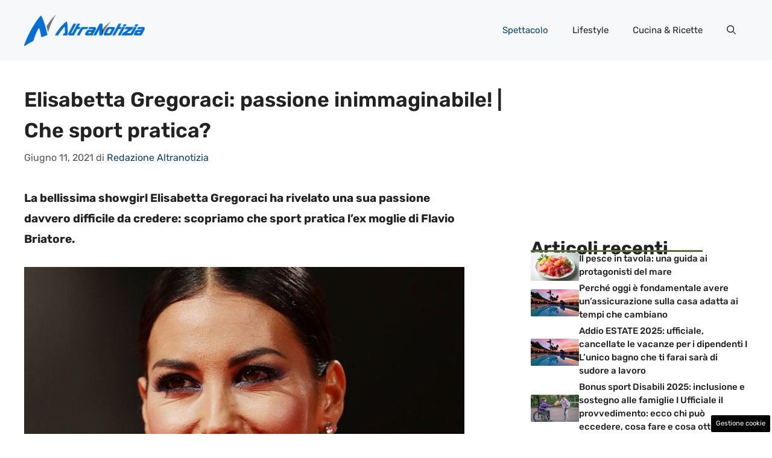

--- FILE ---
content_type: text/html; charset=UTF-8
request_url: https://www.altranotizia.it/2021/06/11/spettacolo/elisabetta-gregoraci-passione-inimmaginabile/
body_size: 19334
content:
<!DOCTYPE html>
<html lang="it-IT">
<head>
	<meta charset="UTF-8"><link rel="preload" href="https://www.altranotizia.it/wp-content/cache/fvm/min/1748599577-cssf769843a1b7a99d52f160b0087c7fe44763e6b4b81a31a9e2c1876a8ae6ef.css" as="style" media="all" />
<link rel="preload" href="https://www.altranotizia.it/wp-content/cache/fvm/min/1748599577-css0717899a9e58e36440fd6d021f3f698bb6bd6361b671cb60e63d971182d99.css" as="style" media="all" />
<link rel="preload" href="https://www.altranotizia.it/wp-content/cache/fvm/min/1748599577-css571cd37cb80820ef59516a71bf7cad0f6cde3783e3f17305f06de02ce3411.css" as="style" media="all" />
<link rel="preload" href="https://www.altranotizia.it/wp-content/cache/fvm/min/1748599577-cssaadcfb34a4faf4e6b2f772dbbd0827954225f8435fb1a7a7fc9696775ba9c.css" as="style" media="all" />
<link rel="preload" href="https://www.altranotizia.it/wp-content/cache/fvm/min/1748599577-cssd40e86e557a4cd6d04969b865012b07f34ec1a8af3a68bc4b480b737412ad.css" as="style" media="all" />
<link rel="preload" href="https://www.altranotizia.it/wp-content/cache/fvm/min/1748599577-js84eebc7ec9e6f042ad23bb194746210a8d754eb7aa93d9cafe6ddd4447f654.js" as="script" />
<link rel="preload" href="https://www.altranotizia.it/wp-content/cache/fvm/min/1748599577-js3704d9fe6621252cff3178121862c0b3c0712f8c4471b0d42435a2ed09fe7f.js" as="script" /><script data-cfasync="false">if(navigator.userAgent.match(/MSIE|Internet Explorer/i)||navigator.userAgent.match(/Trident\/7\..*?rv:11/i)){var href=document.location.href;if(!href.match(/[?&]iebrowser/)){if(href.indexOf("?")==-1){if(href.indexOf("#")==-1){document.location.href=href+"?iebrowser=1"}else{document.location.href=href.replace("#","?iebrowser=1#")}}else{if(href.indexOf("#")==-1){document.location.href=href+"&iebrowser=1"}else{document.location.href=href.replace("#","&iebrowser=1#")}}}}</script>
<script data-cfasync="false">class FVMLoader{constructor(e){this.triggerEvents=e,this.eventOptions={passive:!0},this.userEventListener=this.triggerListener.bind(this),this.delayedScripts={normal:[],async:[],defer:[]},this.allJQueries=[]}_addUserInteractionListener(e){this.triggerEvents.forEach(t=>window.addEventListener(t,e.userEventListener,e.eventOptions))}_removeUserInteractionListener(e){this.triggerEvents.forEach(t=>window.removeEventListener(t,e.userEventListener,e.eventOptions))}triggerListener(){this._removeUserInteractionListener(this),"loading"===document.readyState?document.addEventListener("DOMContentLoaded",this._loadEverythingNow.bind(this)):this._loadEverythingNow()}async _loadEverythingNow(){this._runAllDelayedCSS(),this._delayEventListeners(),this._delayJQueryReady(this),this._handleDocumentWrite(),this._registerAllDelayedScripts(),await this._loadScriptsFromList(this.delayedScripts.normal),await this._loadScriptsFromList(this.delayedScripts.defer),await this._loadScriptsFromList(this.delayedScripts.async),await this._triggerDOMContentLoaded(),await this._triggerWindowLoad(),window.dispatchEvent(new Event("wpr-allScriptsLoaded"))}_registerAllDelayedScripts(){document.querySelectorAll("script[type=fvmdelay]").forEach(e=>{e.hasAttribute("src")?e.hasAttribute("async")&&!1!==e.async?this.delayedScripts.async.push(e):e.hasAttribute("defer")&&!1!==e.defer||"module"===e.getAttribute("data-type")?this.delayedScripts.defer.push(e):this.delayedScripts.normal.push(e):this.delayedScripts.normal.push(e)})}_runAllDelayedCSS(){document.querySelectorAll("link[rel=fvmdelay]").forEach(e=>{e.setAttribute("rel","stylesheet")})}async _transformScript(e){return await this._requestAnimFrame(),new Promise(t=>{const n=document.createElement("script");let r;[...e.attributes].forEach(e=>{let t=e.nodeName;"type"!==t&&("data-type"===t&&(t="type",r=e.nodeValue),n.setAttribute(t,e.nodeValue))}),e.hasAttribute("src")?(n.addEventListener("load",t),n.addEventListener("error",t)):(n.text=e.text,t()),e.parentNode.replaceChild(n,e)})}async _loadScriptsFromList(e){const t=e.shift();return t?(await this._transformScript(t),this._loadScriptsFromList(e)):Promise.resolve()}_delayEventListeners(){let e={};function t(t,n){!function(t){function n(n){return e[t].eventsToRewrite.indexOf(n)>=0?"wpr-"+n:n}e[t]||(e[t]={originalFunctions:{add:t.addEventListener,remove:t.removeEventListener},eventsToRewrite:[]},t.addEventListener=function(){arguments[0]=n(arguments[0]),e[t].originalFunctions.add.apply(t,arguments)},t.removeEventListener=function(){arguments[0]=n(arguments[0]),e[t].originalFunctions.remove.apply(t,arguments)})}(t),e[t].eventsToRewrite.push(n)}function n(e,t){let n=e[t];Object.defineProperty(e,t,{get:()=>n||function(){},set(r){e["wpr"+t]=n=r}})}t(document,"DOMContentLoaded"),t(window,"DOMContentLoaded"),t(window,"load"),t(window,"pageshow"),t(document,"readystatechange"),n(document,"onreadystatechange"),n(window,"onload"),n(window,"onpageshow")}_delayJQueryReady(e){let t=window.jQuery;Object.defineProperty(window,"jQuery",{get:()=>t,set(n){if(n&&n.fn&&!e.allJQueries.includes(n)){n.fn.ready=n.fn.init.prototype.ready=function(t){e.domReadyFired?t.bind(document)(n):document.addEventListener("DOMContentLoaded2",()=>t.bind(document)(n))};const t=n.fn.on;n.fn.on=n.fn.init.prototype.on=function(){if(this[0]===window){function e(e){return e.split(" ").map(e=>"load"===e||0===e.indexOf("load.")?"wpr-jquery-load":e).join(" ")}"string"==typeof arguments[0]||arguments[0]instanceof String?arguments[0]=e(arguments[0]):"object"==typeof arguments[0]&&Object.keys(arguments[0]).forEach(t=>{delete Object.assign(arguments[0],{[e(t)]:arguments[0][t]})[t]})}return t.apply(this,arguments),this},e.allJQueries.push(n)}t=n}})}async _triggerDOMContentLoaded(){this.domReadyFired=!0,await this._requestAnimFrame(),document.dispatchEvent(new Event("DOMContentLoaded2")),await this._requestAnimFrame(),window.dispatchEvent(new Event("DOMContentLoaded2")),await this._requestAnimFrame(),document.dispatchEvent(new Event("wpr-readystatechange")),await this._requestAnimFrame(),document.wpronreadystatechange&&document.wpronreadystatechange()}async _triggerWindowLoad(){await this._requestAnimFrame(),window.dispatchEvent(new Event("wpr-load")),await this._requestAnimFrame(),window.wpronload&&window.wpronload(),await this._requestAnimFrame(),this.allJQueries.forEach(e=>e(window).trigger("wpr-jquery-load")),window.dispatchEvent(new Event("wpr-pageshow")),await this._requestAnimFrame(),window.wpronpageshow&&window.wpronpageshow()}_handleDocumentWrite(){const e=new Map;document.write=document.writeln=function(t){const n=document.currentScript,r=document.createRange(),i=n.parentElement;let a=e.get(n);void 0===a&&(a=n.nextSibling,e.set(n,a));const s=document.createDocumentFragment();r.setStart(s,0),s.appendChild(r.createContextualFragment(t)),i.insertBefore(s,a)}}async _requestAnimFrame(){return new Promise(e=>requestAnimationFrame(e))}static run(){const e=new FVMLoader(["keydown","mousemove","touchmove","touchstart","touchend","wheel"]);e._addUserInteractionListener(e)}}FVMLoader.run();</script><meta name='robots' content='index, follow, max-image-preview:large, max-snippet:-1, max-video-preview:-1' /><meta name="viewport" content="width=device-width, initial-scale=1"><title>La grande passione di Elisabetta Gregoraci: traguardi unici | Cosa fa?</title><meta name="description" content="Elisabetta Gregoraci ha rivelato una sua passione davvero difficile da credere: scopriamo che sport pratica l&#039;ex moglie di Flavio Briatore." /><link rel="canonical" href="https://www.altranotizia.it/2021/06/11/spettacolo/elisabetta-gregoraci-passione-inimmaginabile/" /><meta property="og:locale" content="it_IT" /><meta property="og:type" content="article" /><meta property="og:title" content="La grande passione di Elisabetta Gregoraci: traguardi unici | Cosa fa?" /><meta property="og:description" content="Elisabetta Gregoraci ha rivelato una sua passione davvero difficile da credere: scopriamo che sport pratica l&#039;ex moglie di Flavio Briatore." /><meta property="og:url" content="https://www.altranotizia.it/2021/06/11/spettacolo/elisabetta-gregoraci-passione-inimmaginabile/" /><meta property="og:site_name" content="Altranotizia.it" /><meta property="article:published_time" content="2021-06-11T19:59:29+00:00" /><meta property="article:modified_time" content="2021-06-11T20:44:15+00:00" /><meta property="og:image" content="https://www.altranotizia.it/wp-content/uploads/2021/06/GettyImages-179369620.jpg" /><meta property="og:image:width" content="1280" /><meta property="og:image:height" content="850" /><meta property="og:image:type" content="image/jpeg" /><meta name="author" content="Redazione Altranotizia" /><meta name="twitter:card" content="summary_large_image" /><meta name="twitter:label1" content="Scritto da" /><meta name="twitter:data1" content="Redazione Altranotizia" /><meta name="twitter:label2" content="Tempo di lettura stimato" /><meta name="twitter:data2" content="2 minuti" /><script type="application/ld+json" class="yoast-schema-graph">{"@context":"https://schema.org","@graph":[{"@type":"Article","@id":"https://www.altranotizia.it/2021/06/11/spettacolo/elisabetta-gregoraci-passione-inimmaginabile/#article","isPartOf":{"@id":"https://www.altranotizia.it/2021/06/11/spettacolo/elisabetta-gregoraci-passione-inimmaginabile/"},"author":{"name":"Redazione Altranotizia","@id":"https://www.altranotizia.it/#/schema/person/cf653cedd0bb49c97d7e72783569de26"},"headline":"Elisabetta Gregoraci: passione inimmaginabile! | Che sport pratica?","datePublished":"2021-06-11T19:59:29+00:00","dateModified":"2021-06-11T20:44:15+00:00","mainEntityOfPage":{"@id":"https://www.altranotizia.it/2021/06/11/spettacolo/elisabetta-gregoraci-passione-inimmaginabile/"},"wordCount":410,"commentCount":0,"publisher":{"@id":"https://www.altranotizia.it/#organization"},"image":{"@id":"https://www.altranotizia.it/2021/06/11/spettacolo/elisabetta-gregoraci-passione-inimmaginabile/#primaryimage"},"thumbnailUrl":"https://www.altranotizia.it/wp-content/uploads/2021/06/GettyImages-179369620.jpg","articleSection":["Spettacolo"],"inLanguage":"it-IT","potentialAction":[{"@type":"CommentAction","name":"Comment","target":["https://www.altranotizia.it/2021/06/11/spettacolo/elisabetta-gregoraci-passione-inimmaginabile/#respond"]}]},{"@type":"WebPage","@id":"https://www.altranotizia.it/2021/06/11/spettacolo/elisabetta-gregoraci-passione-inimmaginabile/","url":"https://www.altranotizia.it/2021/06/11/spettacolo/elisabetta-gregoraci-passione-inimmaginabile/","name":"La grande passione di Elisabetta Gregoraci: traguardi unici | Cosa fa?","isPartOf":{"@id":"https://www.altranotizia.it/#website"},"primaryImageOfPage":{"@id":"https://www.altranotizia.it/2021/06/11/spettacolo/elisabetta-gregoraci-passione-inimmaginabile/#primaryimage"},"image":{"@id":"https://www.altranotizia.it/2021/06/11/spettacolo/elisabetta-gregoraci-passione-inimmaginabile/#primaryimage"},"thumbnailUrl":"https://www.altranotizia.it/wp-content/uploads/2021/06/GettyImages-179369620.jpg","datePublished":"2021-06-11T19:59:29+00:00","dateModified":"2021-06-11T20:44:15+00:00","description":"Elisabetta Gregoraci ha rivelato una sua passione davvero difficile da credere: scopriamo che sport pratica l'ex moglie di Flavio Briatore.","breadcrumb":{"@id":"https://www.altranotizia.it/2021/06/11/spettacolo/elisabetta-gregoraci-passione-inimmaginabile/#breadcrumb"},"inLanguage":"it-IT","potentialAction":[{"@type":"ReadAction","target":["https://www.altranotizia.it/2021/06/11/spettacolo/elisabetta-gregoraci-passione-inimmaginabile/"]}]},{"@type":"ImageObject","inLanguage":"it-IT","@id":"https://www.altranotizia.it/2021/06/11/spettacolo/elisabetta-gregoraci-passione-inimmaginabile/#primaryimage","url":"https://www.altranotizia.it/wp-content/uploads/2021/06/GettyImages-179369620.jpg","contentUrl":"https://www.altranotizia.it/wp-content/uploads/2021/06/GettyImages-179369620.jpg","width":1280,"height":850,"caption":"Elisabetta Gregoraci passione (Getty Images)"},{"@type":"BreadcrumbList","@id":"https://www.altranotizia.it/2021/06/11/spettacolo/elisabetta-gregoraci-passione-inimmaginabile/#breadcrumb","itemListElement":[{"@type":"ListItem","position":1,"name":"Home","item":"https://www.altranotizia.it/"},{"@type":"ListItem","position":2,"name":"Elisabetta Gregoraci: passione inimmaginabile! | Che sport pratica?"}]},{"@type":"WebSite","@id":"https://www.altranotizia.it/#website","url":"https://www.altranotizia.it/","name":"Altranotizia.it","description":"Le notizie viste da un altro punto di vista","publisher":{"@id":"https://www.altranotizia.it/#organization"},"potentialAction":[{"@type":"SearchAction","target":{"@type":"EntryPoint","urlTemplate":"https://www.altranotizia.it/?s={search_term_string}"},"query-input":{"@type":"PropertyValueSpecification","valueRequired":true,"valueName":"search_term_string"}}],"inLanguage":"it-IT"},{"@type":"Organization","@id":"https://www.altranotizia.it/#organization","name":"Altranotizia","url":"https://www.altranotizia.it/","logo":{"@type":"ImageObject","inLanguage":"it-IT","@id":"https://www.altranotizia.it/#/schema/logo/image/","url":"https://www.altranotizia.it/wp-content/uploads/2021/02/altra-notizia-logo-horiz-positivo-002.png","contentUrl":"https://www.altranotizia.it/wp-content/uploads/2021/02/altra-notizia-logo-horiz-positivo-002.png","width":867,"height":227,"caption":"Altranotizia"},"image":{"@id":"https://www.altranotizia.it/#/schema/logo/image/"}},{"@type":"Person","@id":"https://www.altranotizia.it/#/schema/person/cf653cedd0bb49c97d7e72783569de26","name":"Redazione Altranotizia","image":{"@type":"ImageObject","inLanguage":"it-IT","@id":"https://www.altranotizia.it/#/schema/person/image/","url":"https://secure.gravatar.com/avatar/f0a7469b2760bcae781b05fa6e6c791a3310bb9c7f257a11fa30e63dc0156ded?s=96&d=mm&r=g","contentUrl":"https://secure.gravatar.com/avatar/f0a7469b2760bcae781b05fa6e6c791a3310bb9c7f257a11fa30e63dc0156ded?s=96&d=mm&r=g","caption":"Redazione Altranotizia"},"url":"https://www.altranotizia.it/author/redazione-altranotizia/"}]}</script><link rel="alternate" type="application/rss+xml" title="Altranotizia.it &raquo; Feed" href="https://www.altranotizia.it/feed/" /><link rel="alternate" type="application/rss+xml" title="Altranotizia.it &raquo; Feed dei commenti" href="https://www.altranotizia.it/comments/feed/" />
	
	<style media="all">img:is([sizes="auto" i],[sizes^="auto," i]){contain-intrinsic-size:3000px 1500px}</style>
	
	
	
	
	
	
	
	
	
	
	
	
	
	
	
	
	
	
	
	
	
	
	
	
	


<link rel="amphtml" href="https://www.altranotizia.it/2021/06/11/spettacolo/elisabetta-gregoraci-passione-inimmaginabile/amp/" />




<link rel='stylesheet' id='wp-block-library-css' href='https://www.altranotizia.it/wp-content/cache/fvm/min/1748599577-cssf769843a1b7a99d52f160b0087c7fe44763e6b4b81a31a9e2c1876a8ae6ef.css' media='all' />
<style id='classic-theme-styles-inline-css' media="all">/*! This file is auto-generated */
.wp-block-button__link{color:#fff;background-color:#32373c;border-radius:9999px;box-shadow:none;text-decoration:none;padding:calc(.667em + 2px) calc(1.333em + 2px);font-size:1.125em}.wp-block-file__button{background:#32373c;color:#fff;text-decoration:none}</style>
<style id='global-styles-inline-css' media="all">:root{--wp--preset--aspect-ratio--square:1;--wp--preset--aspect-ratio--4-3:4/3;--wp--preset--aspect-ratio--3-4:3/4;--wp--preset--aspect-ratio--3-2:3/2;--wp--preset--aspect-ratio--2-3:2/3;--wp--preset--aspect-ratio--16-9:16/9;--wp--preset--aspect-ratio--9-16:9/16;--wp--preset--color--black:#000000;--wp--preset--color--cyan-bluish-gray:#abb8c3;--wp--preset--color--white:#ffffff;--wp--preset--color--pale-pink:#f78da7;--wp--preset--color--vivid-red:#cf2e2e;--wp--preset--color--luminous-vivid-orange:#ff6900;--wp--preset--color--luminous-vivid-amber:#fcb900;--wp--preset--color--light-green-cyan:#7bdcb5;--wp--preset--color--vivid-green-cyan:#00d084;--wp--preset--color--pale-cyan-blue:#8ed1fc;--wp--preset--color--vivid-cyan-blue:#0693e3;--wp--preset--color--vivid-purple:#9b51e0;--wp--preset--color--contrast:var(--contrast);--wp--preset--color--contrast-2:var(--contrast-2);--wp--preset--color--contrast-3:var(--contrast-3);--wp--preset--color--base:var(--base);--wp--preset--color--base-2:var(--base-2);--wp--preset--color--base-3:var(--base-3);--wp--preset--color--accent:var(--accent);--wp--preset--color--accent-2:var(--accent-2);--wp--preset--gradient--vivid-cyan-blue-to-vivid-purple:linear-gradient(135deg,rgba(6,147,227,1) 0%,rgb(155,81,224) 100%);--wp--preset--gradient--light-green-cyan-to-vivid-green-cyan:linear-gradient(135deg,rgb(122,220,180) 0%,rgb(0,208,130) 100%);--wp--preset--gradient--luminous-vivid-amber-to-luminous-vivid-orange:linear-gradient(135deg,rgba(252,185,0,1) 0%,rgba(255,105,0,1) 100%);--wp--preset--gradient--luminous-vivid-orange-to-vivid-red:linear-gradient(135deg,rgba(255,105,0,1) 0%,rgb(207,46,46) 100%);--wp--preset--gradient--very-light-gray-to-cyan-bluish-gray:linear-gradient(135deg,rgb(238,238,238) 0%,rgb(169,184,195) 100%);--wp--preset--gradient--cool-to-warm-spectrum:linear-gradient(135deg,rgb(74,234,220) 0%,rgb(151,120,209) 20%,rgb(207,42,186) 40%,rgb(238,44,130) 60%,rgb(251,105,98) 80%,rgb(254,248,76) 100%);--wp--preset--gradient--blush-light-purple:linear-gradient(135deg,rgb(255,206,236) 0%,rgb(152,150,240) 100%);--wp--preset--gradient--blush-bordeaux:linear-gradient(135deg,rgb(254,205,165) 0%,rgb(254,45,45) 50%,rgb(107,0,62) 100%);--wp--preset--gradient--luminous-dusk:linear-gradient(135deg,rgb(255,203,112) 0%,rgb(199,81,192) 50%,rgb(65,88,208) 100%);--wp--preset--gradient--pale-ocean:linear-gradient(135deg,rgb(255,245,203) 0%,rgb(182,227,212) 50%,rgb(51,167,181) 100%);--wp--preset--gradient--electric-grass:linear-gradient(135deg,rgb(202,248,128) 0%,rgb(113,206,126) 100%);--wp--preset--gradient--midnight:linear-gradient(135deg,rgb(2,3,129) 0%,rgb(40,116,252) 100%);--wp--preset--font-size--small:13px;--wp--preset--font-size--medium:20px;--wp--preset--font-size--large:36px;--wp--preset--font-size--x-large:42px;--wp--preset--spacing--20:0.44rem;--wp--preset--spacing--30:0.67rem;--wp--preset--spacing--40:1rem;--wp--preset--spacing--50:1.5rem;--wp--preset--spacing--60:2.25rem;--wp--preset--spacing--70:3.38rem;--wp--preset--spacing--80:5.06rem;--wp--preset--shadow--natural:6px 6px 9px rgba(0, 0, 0, 0.2);--wp--preset--shadow--deep:12px 12px 50px rgba(0, 0, 0, 0.4);--wp--preset--shadow--sharp:6px 6px 0px rgba(0, 0, 0, 0.2);--wp--preset--shadow--outlined:6px 6px 0px -3px rgba(255, 255, 255, 1), 6px 6px rgba(0, 0, 0, 1);--wp--preset--shadow--crisp:6px 6px 0px rgba(0, 0, 0, 1)}:where(.is-layout-flex){gap:.5em}:where(.is-layout-grid){gap:.5em}body .is-layout-flex{display:flex}.is-layout-flex{flex-wrap:wrap;align-items:center}.is-layout-flex>:is(*,div){margin:0}body .is-layout-grid{display:grid}.is-layout-grid>:is(*,div){margin:0}:where(.wp-block-columns.is-layout-flex){gap:2em}:where(.wp-block-columns.is-layout-grid){gap:2em}:where(.wp-block-post-template.is-layout-flex){gap:1.25em}:where(.wp-block-post-template.is-layout-grid){gap:1.25em}.has-black-color{color:var(--wp--preset--color--black)!important}.has-cyan-bluish-gray-color{color:var(--wp--preset--color--cyan-bluish-gray)!important}.has-white-color{color:var(--wp--preset--color--white)!important}.has-pale-pink-color{color:var(--wp--preset--color--pale-pink)!important}.has-vivid-red-color{color:var(--wp--preset--color--vivid-red)!important}.has-luminous-vivid-orange-color{color:var(--wp--preset--color--luminous-vivid-orange)!important}.has-luminous-vivid-amber-color{color:var(--wp--preset--color--luminous-vivid-amber)!important}.has-light-green-cyan-color{color:var(--wp--preset--color--light-green-cyan)!important}.has-vivid-green-cyan-color{color:var(--wp--preset--color--vivid-green-cyan)!important}.has-pale-cyan-blue-color{color:var(--wp--preset--color--pale-cyan-blue)!important}.has-vivid-cyan-blue-color{color:var(--wp--preset--color--vivid-cyan-blue)!important}.has-vivid-purple-color{color:var(--wp--preset--color--vivid-purple)!important}.has-black-background-color{background-color:var(--wp--preset--color--black)!important}.has-cyan-bluish-gray-background-color{background-color:var(--wp--preset--color--cyan-bluish-gray)!important}.has-white-background-color{background-color:var(--wp--preset--color--white)!important}.has-pale-pink-background-color{background-color:var(--wp--preset--color--pale-pink)!important}.has-vivid-red-background-color{background-color:var(--wp--preset--color--vivid-red)!important}.has-luminous-vivid-orange-background-color{background-color:var(--wp--preset--color--luminous-vivid-orange)!important}.has-luminous-vivid-amber-background-color{background-color:var(--wp--preset--color--luminous-vivid-amber)!important}.has-light-green-cyan-background-color{background-color:var(--wp--preset--color--light-green-cyan)!important}.has-vivid-green-cyan-background-color{background-color:var(--wp--preset--color--vivid-green-cyan)!important}.has-pale-cyan-blue-background-color{background-color:var(--wp--preset--color--pale-cyan-blue)!important}.has-vivid-cyan-blue-background-color{background-color:var(--wp--preset--color--vivid-cyan-blue)!important}.has-vivid-purple-background-color{background-color:var(--wp--preset--color--vivid-purple)!important}.has-black-border-color{border-color:var(--wp--preset--color--black)!important}.has-cyan-bluish-gray-border-color{border-color:var(--wp--preset--color--cyan-bluish-gray)!important}.has-white-border-color{border-color:var(--wp--preset--color--white)!important}.has-pale-pink-border-color{border-color:var(--wp--preset--color--pale-pink)!important}.has-vivid-red-border-color{border-color:var(--wp--preset--color--vivid-red)!important}.has-luminous-vivid-orange-border-color{border-color:var(--wp--preset--color--luminous-vivid-orange)!important}.has-luminous-vivid-amber-border-color{border-color:var(--wp--preset--color--luminous-vivid-amber)!important}.has-light-green-cyan-border-color{border-color:var(--wp--preset--color--light-green-cyan)!important}.has-vivid-green-cyan-border-color{border-color:var(--wp--preset--color--vivid-green-cyan)!important}.has-pale-cyan-blue-border-color{border-color:var(--wp--preset--color--pale-cyan-blue)!important}.has-vivid-cyan-blue-border-color{border-color:var(--wp--preset--color--vivid-cyan-blue)!important}.has-vivid-purple-border-color{border-color:var(--wp--preset--color--vivid-purple)!important}.has-vivid-cyan-blue-to-vivid-purple-gradient-background{background:var(--wp--preset--gradient--vivid-cyan-blue-to-vivid-purple)!important}.has-light-green-cyan-to-vivid-green-cyan-gradient-background{background:var(--wp--preset--gradient--light-green-cyan-to-vivid-green-cyan)!important}.has-luminous-vivid-amber-to-luminous-vivid-orange-gradient-background{background:var(--wp--preset--gradient--luminous-vivid-amber-to-luminous-vivid-orange)!important}.has-luminous-vivid-orange-to-vivid-red-gradient-background{background:var(--wp--preset--gradient--luminous-vivid-orange-to-vivid-red)!important}.has-very-light-gray-to-cyan-bluish-gray-gradient-background{background:var(--wp--preset--gradient--very-light-gray-to-cyan-bluish-gray)!important}.has-cool-to-warm-spectrum-gradient-background{background:var(--wp--preset--gradient--cool-to-warm-spectrum)!important}.has-blush-light-purple-gradient-background{background:var(--wp--preset--gradient--blush-light-purple)!important}.has-blush-bordeaux-gradient-background{background:var(--wp--preset--gradient--blush-bordeaux)!important}.has-luminous-dusk-gradient-background{background:var(--wp--preset--gradient--luminous-dusk)!important}.has-pale-ocean-gradient-background{background:var(--wp--preset--gradient--pale-ocean)!important}.has-electric-grass-gradient-background{background:var(--wp--preset--gradient--electric-grass)!important}.has-midnight-gradient-background{background:var(--wp--preset--gradient--midnight)!important}.has-small-font-size{font-size:var(--wp--preset--font-size--small)!important}.has-medium-font-size{font-size:var(--wp--preset--font-size--medium)!important}.has-large-font-size{font-size:var(--wp--preset--font-size--large)!important}.has-x-large-font-size{font-size:var(--wp--preset--font-size--x-large)!important}:where(.wp-block-post-template.is-layout-flex){gap:1.25em}:where(.wp-block-post-template.is-layout-grid){gap:1.25em}:where(.wp-block-columns.is-layout-flex){gap:2em}:where(.wp-block-columns.is-layout-grid){gap:2em}:root :where(.wp-block-pullquote){font-size:1.5em;line-height:1.6}</style>
<link rel='stylesheet' id='adser-css' href='https://www.altranotizia.it/wp-content/cache/fvm/min/1748599577-css0717899a9e58e36440fd6d021f3f698bb6bd6361b671cb60e63d971182d99.css' media='all' />
<link rel='stylesheet' id='dadaPushly-css' href='https://www.altranotizia.it/wp-content/cache/fvm/min/1748599577-css571cd37cb80820ef59516a71bf7cad0f6cde3783e3f17305f06de02ce3411.css' media='all' />
<link rel='stylesheet' id='generate-style-css' href='https://www.altranotizia.it/wp-content/cache/fvm/min/1748599577-cssaadcfb34a4faf4e6b2f772dbbd0827954225f8435fb1a7a7fc9696775ba9c.css' media='all' />
<style id='generate-style-inline-css' media="all">body{background-color:var(--base-3);color:var(--contrast)}a{color:var(--accent)}a:hover,a:focus{text-decoration:underline}.entry-title a,.site-branding a,a.button,.wp-block-button__link,.main-navigation a{text-decoration:none}a:hover,a:focus,a:active{color:var(--contrast)}.grid-container{max-width:1280px}.wp-block-group__inner-container{max-width:1280px;margin-left:auto;margin-right:auto}.site-header .header-image{width:200px}:root{--contrast:#222222;--contrast-2:#575760;--contrast-3:#b2b2be;--base:#f0f0f0;--base-2:#f7f8f9;--base-3:#ffffff;--accent:#0C4767;--accent-2:#566E3D}:root .has-contrast-color{color:var(--contrast)}:root .has-contrast-background-color{background-color:var(--contrast)}:root .has-contrast-2-color{color:var(--contrast-2)}:root .has-contrast-2-background-color{background-color:var(--contrast-2)}:root .has-contrast-3-color{color:var(--contrast-3)}:root .has-contrast-3-background-color{background-color:var(--contrast-3)}:root .has-base-color{color:var(--base)}:root .has-base-background-color{background-color:var(--base)}:root .has-base-2-color{color:var(--base-2)}:root .has-base-2-background-color{background-color:var(--base-2)}:root .has-base-3-color{color:var(--base-3)}:root .has-base-3-background-color{background-color:var(--base-3)}:root .has-accent-color{color:var(--accent)}:root .has-accent-background-color{background-color:var(--accent)}:root .has-accent-2-color{color:var(--accent-2)}:root .has-accent-2-background-color{background-color:var(--accent-2)}.gp-modal:not(.gp-modal--open):not(.gp-modal--transition){display:none}.gp-modal--transition:not(.gp-modal--open){pointer-events:none}.gp-modal-overlay:not(.gp-modal-overlay--open):not(.gp-modal--transition){display:none}.gp-modal__overlay{display:none;position:fixed;top:0;left:0;right:0;bottom:0;background:rgba(0,0,0,.2);display:flex;justify-content:center;align-items:center;z-index:10000;backdrop-filter:blur(3px);transition:opacity 500ms ease;opacity:0}.gp-modal--open:not(.gp-modal--transition) .gp-modal__overlay{opacity:1}.gp-modal__container{max-width:100%;max-height:100vh;transform:scale(.9);transition:transform 500ms ease;padding:0 10px}.gp-modal--open:not(.gp-modal--transition) .gp-modal__container{transform:scale(1)}.search-modal-fields{display:flex}.gp-search-modal .gp-modal__overlay{align-items:flex-start;padding-top:25vh;background:var(--gp-search-modal-overlay-bg-color)}.search-modal-form{width:500px;max-width:100%;background-color:var(--gp-search-modal-bg-color);color:var(--gp-search-modal-text-color)}.search-modal-form .search-field,.search-modal-form .search-field:focus{width:100%;height:60px;background-color:transparent;border:0;appearance:none;color:currentColor}.search-modal-fields button,.search-modal-fields button:active,.search-modal-fields button:focus,.search-modal-fields button:hover{background-color:transparent;border:0;color:currentColor;width:60px}body,button,input,select,textarea{font-family:Rubik,sans-serif;font-size:19px}body{line-height:1.8}h2{text-transform:initial;font-size:30px;line-height:1.5em}@media (max-width:768px){h2{font-size:22px}}h1{font-weight:600;text-transform:initial;font-size:34px;line-height:1.5em}h3{font-weight:500;text-transform:initial;font-size:30px;line-height:1.5em}h6{font-weight:400;text-transform:initial;font-size:13px;letter-spacing:1px;line-height:1em;margin-bottom:13px}h4{font-weight:600;text-transform:initial;font-size:19px;letter-spacing:1px;line-height:1.4em;margin-bottom:0}.top-bar{background-color:#636363;color:#fff}.top-bar a{color:#fff}.top-bar a:hover{color:#303030}.site-header{background-color:var(--base-2)}.main-title a,.main-title a:hover{color:var(--contrast)}.site-description{color:var(--contrast-2)}.main-navigation .main-nav ul li a,.main-navigation .menu-toggle,.main-navigation .menu-bar-items{color:var(--contrast)}.main-navigation .main-nav ul li:not([class*="current-menu-"]):hover>a,.main-navigation .main-nav ul li:not([class*="current-menu-"]):focus>a,.main-navigation .main-nav ul li.sfHover:not([class*="current-menu-"])>a,.main-navigation .menu-bar-item:hover>a,.main-navigation .menu-bar-item.sfHover>a{color:var(--accent)}button.menu-toggle:hover,button.menu-toggle:focus{color:var(--contrast)}.main-navigation .main-nav ul li[class*="current-menu-"]>a{color:var(--accent)}.navigation-search input[type="search"],.navigation-search input[type="search"]:active,.navigation-search input[type="search"]:focus,.main-navigation .main-nav ul li.search-item.active>a,.main-navigation .menu-bar-items .search-item.active>a{color:var(--accent)}.main-navigation ul ul{background-color:var(--base)}.separate-containers .inside-article,.separate-containers .comments-area,.separate-containers .page-header,.one-container .container,.separate-containers .paging-navigation,.inside-page-header{background-color:var(--base-3)}.entry-title a{color:var(--contrast)}.entry-title a:hover{color:var(--contrast-2)}.entry-meta{color:var(--contrast-2)}.sidebar .widget{background-color:var(--base-3)}.footer-widgets{background-color:var(--base-3)}.site-info{color:var(--base-3);background-color:var(--contrast)}.site-info a{color:var(--base-3)}.site-info a:hover{color:var(--base-2)}.footer-bar .widget_nav_menu .current-menu-item a{color:var(--base-2)}input[type="text"],input[type="email"],input[type="url"],input[type="password"],input[type="search"],input[type="tel"],input[type="number"],textarea,select{color:var(--contrast);background-color:var(--base-2);border-color:var(--base)}input[type="text"]:focus,input[type="email"]:focus,input[type="url"]:focus,input[type="password"]:focus,input[type="search"]:focus,input[type="tel"]:focus,input[type="number"]:focus,textarea:focus,select:focus{color:var(--contrast);background-color:var(--base-2);border-color:var(--contrast-3)}button,html input[type="button"],input[type="reset"],input[type="submit"],a.button,a.wp-block-button__link:not(.has-background){color:#fff;background-color:#55555e}button:hover,html input[type="button"]:hover,input[type="reset"]:hover,input[type="submit"]:hover,a.button:hover,button:focus,html input[type="button"]:focus,input[type="reset"]:focus,input[type="submit"]:focus,a.button:focus,a.wp-block-button__link:not(.has-background):active,a.wp-block-button__link:not(.has-background):focus,a.wp-block-button__link:not(.has-background):hover{color:#fff;background-color:#3f4047}a.generate-back-to-top{background-color:rgba(0,0,0,.4);color:#fff}a.generate-back-to-top:hover,a.generate-back-to-top:focus{background-color:rgba(0,0,0,.6);color:#fff}:root{--gp-search-modal-bg-color:var(--base-3);--gp-search-modal-text-color:var(--contrast);--gp-search-modal-overlay-bg-color:rgba(0,0,0,0.2)}@media (max-width:768px){.main-navigation .menu-bar-item:hover>a,.main-navigation .menu-bar-item.sfHover>a{background:none;color:var(--contrast)}}.nav-below-header .main-navigation .inside-navigation.grid-container,.nav-above-header .main-navigation .inside-navigation.grid-container{padding:0 20px 0 20px}.site-main .wp-block-group__inner-container{padding:40px}.separate-containers .paging-navigation{padding-top:20px;padding-bottom:20px}.entry-content .alignwide,body:not(.no-sidebar) .entry-content .alignfull{margin-left:-40px;width:calc(100% + 80px);max-width:calc(100% + 80px)}.rtl .menu-item-has-children .dropdown-menu-toggle{padding-left:20px}.rtl .main-navigation .main-nav ul li.menu-item-has-children>a{padding-right:20px}@media (max-width:768px){.separate-containers .inside-article,.separate-containers .comments-area,.separate-containers .page-header,.separate-containers .paging-navigation,.one-container .site-content,.inside-page-header{padding:30px}.site-main .wp-block-group__inner-container{padding:30px}.inside-top-bar{padding-right:30px;padding-left:30px}.inside-header{padding-right:30px;padding-left:30px}.widget-area .widget{padding-top:30px;padding-right:30px;padding-bottom:30px;padding-left:30px}.footer-widgets-container{padding-top:30px;padding-right:30px;padding-bottom:30px;padding-left:30px}.inside-site-info{padding-right:30px;padding-left:30px}.entry-content .alignwide,body:not(.no-sidebar) .entry-content .alignfull{margin-left:-30px;width:calc(100% + 60px);max-width:calc(100% + 60px)}.one-container .site-main .paging-navigation{margin-bottom:20px}}.is-right-sidebar{width:30%}.is-left-sidebar{width:30%}.site-content .content-area{width:70%}@media (max-width:768px){.main-navigation .menu-toggle,.sidebar-nav-mobile:not(#sticky-placeholder){display:block}.main-navigation ul,.gen-sidebar-nav,.main-navigation:not(.slideout-navigation):not(.toggled) .main-nav>ul,.has-inline-mobile-toggle #site-navigation .inside-navigation>*:not(.navigation-search):not(.main-nav){display:none}.nav-align-right .inside-navigation,.nav-align-center .inside-navigation{justify-content:space-between}.has-inline-mobile-toggle .mobile-menu-control-wrapper{display:flex;flex-wrap:wrap}.has-inline-mobile-toggle .inside-header{flex-direction:row;text-align:left;flex-wrap:wrap}.has-inline-mobile-toggle .header-widget,.has-inline-mobile-toggle #site-navigation{flex-basis:100%}.nav-float-left .has-inline-mobile-toggle #site-navigation{order:10}}.dynamic-author-image-rounded{border-radius:100%}.dynamic-featured-image,.dynamic-author-image{vertical-align:middle}.one-container.blog .dynamic-content-template:not(:last-child),.one-container.archive .dynamic-content-template:not(:last-child){padding-bottom:0}.dynamic-entry-excerpt>p:last-child{margin-bottom:0}</style>
<link rel='stylesheet' id='generate-google-fonts-css' href='https://www.altranotizia.it/wp-content/cache/fvm/min/1748599577-cssd40e86e557a4cd6d04969b865012b07f34ec1a8af3a68bc4b480b737412ad.css' media='all' />
<style id='generateblocks-inline-css' media="all">.gb-container.gb-tabs__item:not(.gb-tabs__item-open){display:none}.gb-container-d0a86651{display:flex;flex-wrap:wrap;align-items:center;column-gap:20px;row-gap:20px;color:var(--contrast)}.gb-container-d0a86651 a{color:var(--contrast)}.gb-container-d0a86651 a:hover{color:var(--contrast)}.gb-container-bcbc46ac{flex-basis:calc(100% - 75px);text-align:center;border-top:3px solid var(--accent-2)}.gb-container-e9bed0be{flex-basis:100%}.gb-container-03919c55{height:100%;display:flex;align-items:center;column-gap:20px}.gb-grid-wrapper>.gb-grid-column-03919c55{width:100%}.gb-container-3ff058ae{flex-shrink:0;flex-basis:80px}.gb-container-c551a107{flex-shrink:1}h2.gb-headline-9e06b5e3{flex-basis:100%;margin-bottom:-20px}h3.gb-headline-040f2ffe{font-size:15px;margin-bottom:5px}.gb-grid-wrapper-b3929361{display:flex;flex-wrap:wrap;row-gap:20px}.gb-grid-wrapper-b3929361>.gb-grid-column{box-sizing:border-box}.gb-image-95849c3e{border-radius:3%;width:100%;object-fit:cover;vertical-align:middle}@media (max-width:1024px){.gb-grid-wrapper-b3929361{margin-left:-20px}.gb-grid-wrapper-b3929361>.gb-grid-column{padding-left:20px}}@media (max-width:767px){.gb-container-d0a86651{text-align:center;padding-top:40px}.gb-container-bcbc46ac{width:100%}.gb-grid-wrapper>.gb-grid-column-bcbc46ac{width:100%}.gb-container-3ff058ae{width:50%;text-align:center}.gb-grid-wrapper>.gb-grid-column-3ff058ae{width:50%}.gb-container-c551a107{width:50%;text-align:left}.gb-grid-wrapper>.gb-grid-column-c551a107{width:50%}h2.gb-headline-9e06b5e3{text-align:left}h3.gb-headline-040f2ffe{text-align:left}}:root{--gb-container-width:1280px}.gb-container .wp-block-image img{vertical-align:middle}.gb-grid-wrapper .wp-block-image{margin-bottom:0}.gb-highlight{background:none}.gb-shape{line-height:0}.gb-container-link{position:absolute;top:0;right:0;bottom:0;left:0;z-index:99}</style>
<script src="https://www.altranotizia.it/wp-content/cache/fvm/min/1748599577-js84eebc7ec9e6f042ad23bb194746210a8d754eb7aa93d9cafe6ddd4447f654.js" id="jquery-core-js"></script>
<script src="https://www.altranotizia.it/wp-content/cache/fvm/min/1748599577-js3704d9fe6621252cff3178121862c0b3c0712f8c4471b0d42435a2ed09fe7f.js" id="jquery-migrate-js"></script>





<script>var adser = {"pagetype":"article","category":["Spettacolo"],"category_iab":[""],"hot":false,"cmp":"clickio","cmp_params":"\/\/clickiocmp.com\/t\/consent_232617.js","_adkaora":"https:\/\/cdn.adkaora.space\/nextmediaweb\/generic\/prod\/adk-init.js"}</script>



<script defer src="https://www.googletagmanager.com/gtag/js?id=G-KVHCZ9W1H4"></script>
<script>
    window.dataLayer = window.dataLayer || [];
    function gtag(){dataLayer.push(arguments);}
    gtag('js', new Date());
    gtag('config', 'G-KVHCZ9W1H4');
</script>
<style media="all">#tca-sticky{display:none}@media only screen and (max-width:600px){BODY{margin-top:100px!important}#tca-sticky{display:flex}}</style>

<link rel="icon" href="https://www.altranotizia.it/wp-content/uploads/2021/02/favicon.png" sizes="192x192" />


</head>

<body class="wp-singular post-template-default single single-post postid-29859 single-format-standard wp-custom-logo wp-embed-responsive wp-theme-generatepress post-image-above-header post-image-aligned-center right-sidebar nav-float-right one-container header-aligned-left dropdown-hover" itemtype="https://schema.org/Blog" itemscope>
	<a class="screen-reader-text skip-link" href="#content" title="Vai al contenuto">Vai al contenuto</a>		<header class="site-header has-inline-mobile-toggle" id="masthead" aria-label="Sito"  itemtype="https://schema.org/WPHeader" itemscope>
			<div class="inside-header grid-container">
				<div class="site-logo">
					<a href="https://www.altranotizia.it/" rel="home">
						<img  class="header-image is-logo-image" alt="Altranotizia.it" src="https://www.altranotizia.it/wp-content/uploads/2021/02/cropped-altra-notizia-logo-horiz-positivo-002.png" width="867" height="227" />
					</a>
				</div>	<nav class="main-navigation mobile-menu-control-wrapper" id="mobile-menu-control-wrapper" aria-label="Attiva/Disattiva dispositivi mobili">
		<div class="menu-bar-items">	<span class="menu-bar-item">
		<a href="#" role="button" aria-label="Apri ricerca" aria-haspopup="dialog" aria-controls="gp-search" data-gpmodal-trigger="gp-search"><span class="gp-icon icon-search"><svg viewBox="0 0 512 512" aria-hidden="true" xmlns="http://www.w3.org/2000/svg" width="1em" height="1em"><path fill-rule="evenodd" clip-rule="evenodd" d="M208 48c-88.366 0-160 71.634-160 160s71.634 160 160 160 160-71.634 160-160S296.366 48 208 48zM0 208C0 93.125 93.125 0 208 0s208 93.125 208 208c0 48.741-16.765 93.566-44.843 129.024l133.826 134.018c9.366 9.379 9.355 24.575-.025 33.941-9.379 9.366-24.575 9.355-33.941-.025L337.238 370.987C301.747 399.167 256.839 416 208 416 93.125 416 0 322.875 0 208z" /></svg><svg viewBox="0 0 512 512" aria-hidden="true" xmlns="http://www.w3.org/2000/svg" width="1em" height="1em"><path d="M71.029 71.029c9.373-9.372 24.569-9.372 33.942 0L256 222.059l151.029-151.03c9.373-9.372 24.569-9.372 33.942 0 9.372 9.373 9.372 24.569 0 33.942L289.941 256l151.03 151.029c9.372 9.373 9.372 24.569 0 33.942-9.373 9.372-24.569 9.372-33.942 0L256 289.941l-151.029 151.03c-9.373 9.372-24.569 9.372-33.942 0-9.372-9.373-9.372-24.569 0-33.942L222.059 256 71.029 104.971c-9.372-9.373-9.372-24.569 0-33.942z" /></svg></span></a>
	</span>
	</div>		<button data-nav="site-navigation" class="menu-toggle" aria-controls="primary-menu" aria-expanded="false">
			<span class="gp-icon icon-menu-bars"><svg viewBox="0 0 512 512" aria-hidden="true" xmlns="http://www.w3.org/2000/svg" width="1em" height="1em"><path d="M0 96c0-13.255 10.745-24 24-24h464c13.255 0 24 10.745 24 24s-10.745 24-24 24H24c-13.255 0-24-10.745-24-24zm0 160c0-13.255 10.745-24 24-24h464c13.255 0 24 10.745 24 24s-10.745 24-24 24H24c-13.255 0-24-10.745-24-24zm0 160c0-13.255 10.745-24 24-24h464c13.255 0 24 10.745 24 24s-10.745 24-24 24H24c-13.255 0-24-10.745-24-24z" /></svg><svg viewBox="0 0 512 512" aria-hidden="true" xmlns="http://www.w3.org/2000/svg" width="1em" height="1em"><path d="M71.029 71.029c9.373-9.372 24.569-9.372 33.942 0L256 222.059l151.029-151.03c9.373-9.372 24.569-9.372 33.942 0 9.372 9.373 9.372 24.569 0 33.942L289.941 256l151.03 151.029c9.372 9.373 9.372 24.569 0 33.942-9.373 9.372-24.569 9.372-33.942 0L256 289.941l-151.029 151.03c-9.373 9.372-24.569 9.372-33.942 0-9.372-9.373-9.372-24.569 0-33.942L222.059 256 71.029 104.971c-9.372-9.373-9.372-24.569 0-33.942z" /></svg></span><span class="screen-reader-text">Menu</span>		</button>
	</nav>
			<nav class="main-navigation has-menu-bar-items sub-menu-right" id="site-navigation" aria-label="Principale"  itemtype="https://schema.org/SiteNavigationElement" itemscope>
			<div class="inside-navigation grid-container">
								<button class="menu-toggle" aria-controls="primary-menu" aria-expanded="false">
					<span class="gp-icon icon-menu-bars"><svg viewBox="0 0 512 512" aria-hidden="true" xmlns="http://www.w3.org/2000/svg" width="1em" height="1em"><path d="M0 96c0-13.255 10.745-24 24-24h464c13.255 0 24 10.745 24 24s-10.745 24-24 24H24c-13.255 0-24-10.745-24-24zm0 160c0-13.255 10.745-24 24-24h464c13.255 0 24 10.745 24 24s-10.745 24-24 24H24c-13.255 0-24-10.745-24-24zm0 160c0-13.255 10.745-24 24-24h464c13.255 0 24 10.745 24 24s-10.745 24-24 24H24c-13.255 0-24-10.745-24-24z" /></svg><svg viewBox="0 0 512 512" aria-hidden="true" xmlns="http://www.w3.org/2000/svg" width="1em" height="1em"><path d="M71.029 71.029c9.373-9.372 24.569-9.372 33.942 0L256 222.059l151.029-151.03c9.373-9.372 24.569-9.372 33.942 0 9.372 9.373 9.372 24.569 0 33.942L289.941 256l151.03 151.029c9.372 9.373 9.372 24.569 0 33.942-9.373 9.372-24.569 9.372-33.942 0L256 289.941l-151.029 151.03c-9.373 9.372-24.569 9.372-33.942 0-9.372-9.373-9.372-24.569 0-33.942L222.059 256 71.029 104.971c-9.372-9.373-9.372-24.569 0-33.942z" /></svg></span><span class="mobile-menu">Menu</span>				</button>
				<div id="primary-menu" class="main-nav"><ul id="menu-top" class="menu sf-menu"><li id="menu-item-2040" class="menu-item menu-item-type-taxonomy menu-item-object-category current-post-ancestor current-menu-parent current-post-parent menu-item-2040"><a href="https://www.altranotizia.it/spettacolo/">Spettacolo</a></li>
<li id="menu-item-2038" class="menu-item menu-item-type-taxonomy menu-item-object-category menu-item-2038"><a href="https://www.altranotizia.it/lifestyle/">Lifestyle</a></li>
<li id="menu-item-3057" class="menu-item menu-item-type-taxonomy menu-item-object-category menu-item-3057"><a href="https://www.altranotizia.it/cucina/">Cucina &amp; Ricette</a></li>
</ul></div><div class="menu-bar-items">	<span class="menu-bar-item">
		<a href="#" role="button" aria-label="Apri ricerca" aria-haspopup="dialog" aria-controls="gp-search" data-gpmodal-trigger="gp-search"><span class="gp-icon icon-search"><svg viewBox="0 0 512 512" aria-hidden="true" xmlns="http://www.w3.org/2000/svg" width="1em" height="1em"><path fill-rule="evenodd" clip-rule="evenodd" d="M208 48c-88.366 0-160 71.634-160 160s71.634 160 160 160 160-71.634 160-160S296.366 48 208 48zM0 208C0 93.125 93.125 0 208 0s208 93.125 208 208c0 48.741-16.765 93.566-44.843 129.024l133.826 134.018c9.366 9.379 9.355 24.575-.025 33.941-9.379 9.366-24.575 9.355-33.941-.025L337.238 370.987C301.747 399.167 256.839 416 208 416 93.125 416 0 322.875 0 208z" /></svg><svg viewBox="0 0 512 512" aria-hidden="true" xmlns="http://www.w3.org/2000/svg" width="1em" height="1em"><path d="M71.029 71.029c9.373-9.372 24.569-9.372 33.942 0L256 222.059l151.029-151.03c9.373-9.372 24.569-9.372 33.942 0 9.372 9.373 9.372 24.569 0 33.942L289.941 256l151.03 151.029c9.372 9.373 9.372 24.569 0 33.942-9.373 9.372-24.569 9.372-33.942 0L256 289.941l-151.029 151.03c-9.373 9.372-24.569 9.372-33.942 0-9.372-9.373-9.372-24.569 0-33.942L222.059 256 71.029 104.971c-9.372-9.373-9.372-24.569 0-33.942z" /></svg></span></a>
	</span>
	</div>			</div>
		</nav>
					</div>
		</header>
		
	<div class="site grid-container container hfeed" id="page">
				<div class="site-content" id="content">
			
	<div class="content-area" id="primary">
		<main class="site-main" id="main">
			
<article id="post-29859" class="post-29859 post type-post status-publish format-standard has-post-thumbnail hentry category-spettacolo" itemtype="https://schema.org/CreativeWork" itemscope>
	<div class="inside-article">
					<header class="entry-header">
				<h1 class="entry-title" itemprop="headline">Elisabetta Gregoraci: passione inimmaginabile! | Che sport pratica?</h1>		<div class="entry-meta">
			<span class="posted-on"><time class="updated" datetime="2021-06-11T22:44:15+02:00" itemprop="dateModified">Giugno 11, 2021</time><time class="entry-date published" datetime="2021-06-11T21:59:29+02:00" itemprop="datePublished">Giugno 11, 2021</time></span> <span class="byline">di <span class="author vcard" itemprop="author" itemtype="https://schema.org/Person" itemscope><a class="url fn n" href="https://www.altranotizia.it/author/redazione-altranotizia/" title="Visualizza tutti gli articoli di Redazione Altranotizia" rel="author" itemprop="url"><span class="author-name" itemprop="name">Redazione Altranotizia</span></a></span></span> 		</div>
					</header>
			
		<div class="entry-content" itemprop="text">
			<p><strong>La bellissima showgirl Elisabetta Gregoraci ha rivelato una sua passione davvero difficile da credere: scopriamo che sport pratica l&#8217;ex moglie di Flavio Briatore.</strong></p>
<figure id="attachment_29861" aria-describedby="caption-attachment-29861" style="width: 730px" class="wp-caption alignnone"><img fetchpriority="high" decoding="async" class="size-full wp-image-29861" src="https://www.altranotizia.it/wp-content/uploads/2021/06/GettyImages-599732478.jpg" alt="Elisabetta Gregoraci passione" width="740" height="450" srcset="https://www.altranotizia.it/wp-content/uploads/2021/06/GettyImages-599732478.jpg 740w, https://www.altranotizia.it/wp-content/uploads/2021/06/GettyImages-599732478-300x182.jpg 300w, https://www.altranotizia.it/wp-content/uploads/2021/06/GettyImages-599732478-691x420.jpg 691w, https://www.altranotizia.it/wp-content/uploads/2021/06/GettyImages-599732478-640x389.jpg 640w, https://www.altranotizia.it/wp-content/uploads/2021/06/GettyImages-599732478-681x414.jpg 681w" sizes="(max-width: 740px) 100vw, 740px" /><figcaption id="caption-attachment-29861" class="wp-caption-text">Elisabetta Gregoraci (Getty Images)</figcaption></figure>
<div class="adser-block"><div id='tca-atf' class='tca tca-300x250'></div></div><p data-reader-unique-id="87"><strong data-reader-unique-id="88">Elisabetta Gregoraci </strong><span data-reader-unique-id="88">è tra le showgirl più belle e famose in Italia.</span> Originaria della Calabria, <b>è m</b><strong data-reader-unique-id="89">olto legata alla sua famiglia e alla sorella minore Marzia. </strong><span data-reader-unique-id="89">Purtroppo h</span>a vissuto momenti molto duri dopo la scomparsa prematura della <strong data-reader-unique-id="90">madre Melina dopo una lunga malattia </strong><span data-reader-unique-id="90">nel </span>2011. Elisabetta ha spiegato che la malattia della madre, durata tanti anni, è stata molto difficile da affrontare. Infatti, mentre le sue coetanee vivevano una vita spensierata,<strong> lei e la sorella passavano le serate ad occuparsi della mamma. </strong></p>
<p data-reader-unique-id="91">Inizia la carriera di modella giovanissima, <strong>vincendo il titolo di Miss Calabria</strong> e arrivando alle finali di Miss Italia dove <strong>conquista il titolo di Miss Sorriso</strong>. Dopo ha cominciato a sfilare per diversi stilisti tra cui Armani e Dolce e Gabbana. <strong data-reader-unique-id="92">Consegue il diploma di ragioneria nel 1998,</strong> per poi trasferirsi a Roma. Qui <strong>si diploma allo Ials in danza moderna</strong>. Si avvicina con successo al mondo dello spettacolo, prendendo parte a numerosissime trasmissioni tra cui <strong><em>Ciao Darwin, Stasera tutto è possibile e Made in Sud</em> </strong>che presenterà dal 2012 al 2017. Elisabetta coltiva anche una grande passione per lo sport, che l&#8217;ha portata ad un traguardo davvero incredibile. Scopriamo di cosa si tratta.</p>
<p data-reader-unique-id="91"><span style="color: #ff0000;"><strong><a style="color: #ff0000;" href="https://www.altranotizia.it/2021/04/25/personaggi/elisabetta-gregoraci-dedica/" target="_blank" rel="noopener noreferrer">LEGGI ANCHE &gt; &gt; &gt; Elisabetta Gregoraci, stupenda dedica a una persona speciale: “Emozione fantastica”</a></strong></span></p>
<h2 data-reader-unique-id="91">La passione sportiva di Elisabetta Gregoraci</h2>
<figure id="attachment_29862" aria-describedby="caption-attachment-29862" style="width: 730px" class="wp-caption alignnone"><img decoding="async" class="size-full wp-image-29862" src="https://www.altranotizia.it/wp-content/uploads/2021/06/GettyImages-938762320.jpg" alt="Elisabetta Gregoraci fidanzato " width="740" height="450" srcset="https://www.altranotizia.it/wp-content/uploads/2021/06/GettyImages-938762320.jpg 740w, https://www.altranotizia.it/wp-content/uploads/2021/06/GettyImages-938762320-300x182.jpg 300w, https://www.altranotizia.it/wp-content/uploads/2021/06/GettyImages-938762320-691x420.jpg 691w, https://www.altranotizia.it/wp-content/uploads/2021/06/GettyImages-938762320-640x389.jpg 640w, https://www.altranotizia.it/wp-content/uploads/2021/06/GettyImages-938762320-681x414.jpg 681w" sizes="(max-width: 740px) 100vw, 740px" /><figcaption id="caption-attachment-29862" class="wp-caption-text">La passione di Elisabetta Gregoraci (Getty Images)</figcaption></figure><div class="adser-block"><div id='tca-middle' class='tca tca-300x250'></div>
</div>
<p><strong>Elisabetta Gregoraci è una donna dalle mille qualità.</strong> Sin da piccola ha avuto molte passioni, come raccontato da lei stessa in un&#8217;intervista alla <strong><em>Gazzetta dello Sport.</em></strong> &#8220;<em>Come tutte le bambine <strong>adoravo la danza</strong> e non mi separavo mai dal tutù e dagli scaldamuscoli rosa</em>&#8220;, spiega Elisabetta. La showgirl, però, <strong>ha presto scoperto di avere un&#8217;altra grande passione.</strong></p>
<p><span style="color: #ff0000;"><strong><a style="color: #ff0000;" href="https://www.altranotizia.it/2021/06/11/personaggi/tiziano-ferro-annuncio-social-ritorno-casa-video/" target="_blank" rel="noopener noreferrer">LEGGI ANCHE &gt; &gt; &gt; Tiziano Ferro, l’annuncio via social: “Ritorno a casa” | Video commovente</a></strong></span></p>
<p>&#8220;<em>Ho capito abbastanza presto che <strong>in realtà la mia vera passione era un’altra: il karate</strong></em>&#8220;. Elisabetta dice di aver iniziato a praticarlo all’età di 6 anni, <strong>diventando cintura nera prima</strong>, secondo dan e poi, addirittura, anche istruttrice. &#8220;<em><strong>Da sempre ho anche amato l’atletica leggera</strong>, un’altra passione che mi ha trasmesso mio padre, e <strong>sono diventata campionessa di salto in lungo e 80 metri</strong></em>&#8220;, aggiunge poi.</p>
<p>e.f.</p><div class="adser-block"><div id='tca-btf' class='tca tca-300x250'></div></div>
<div id="tca-native" class="tca tca-native"></div>		</div>

				<footer class="entry-meta" aria-label="Contenuto dei meta">
			<span class="cat-links"><span class="gp-icon icon-categories"><svg viewBox="0 0 512 512" aria-hidden="true" xmlns="http://www.w3.org/2000/svg" width="1em" height="1em"><path d="M0 112c0-26.51 21.49-48 48-48h110.014a48 48 0 0143.592 27.907l12.349 26.791A16 16 0 00228.486 128H464c26.51 0 48 21.49 48 48v224c0 26.51-21.49 48-48 48H48c-26.51 0-48-21.49-48-48V112z" /></svg></span><span class="screen-reader-text">Categorie </span><a href="https://www.altranotizia.it/spettacolo/" rel="category tag">Spettacolo</a></span> 		<nav id="nav-below" class="post-navigation" aria-label="Articoli">
			<div class="nav-previous"><span class="gp-icon icon-arrow-left"><svg viewBox="0 0 192 512" aria-hidden="true" xmlns="http://www.w3.org/2000/svg" width="1em" height="1em" fill-rule="evenodd" clip-rule="evenodd" stroke-linejoin="round" stroke-miterlimit="1.414"><path d="M178.425 138.212c0 2.265-1.133 4.813-2.832 6.512L64.276 256.001l111.317 111.277c1.7 1.7 2.832 4.247 2.832 6.513 0 2.265-1.133 4.813-2.832 6.512L161.43 394.46c-1.7 1.7-4.249 2.832-6.514 2.832-2.266 0-4.816-1.133-6.515-2.832L16.407 262.514c-1.699-1.7-2.832-4.248-2.832-6.513 0-2.265 1.133-4.813 2.832-6.512l131.994-131.947c1.7-1.699 4.249-2.831 6.515-2.831 2.265 0 4.815 1.132 6.514 2.831l14.163 14.157c1.7 1.7 2.832 3.965 2.832 6.513z" fill-rule="nonzero" /></svg></span><span class="prev"><a href="https://www.altranotizia.it/2021/06/11/spettacolo/tiziano-ferro-annuncio-social-ritorno-casa-video/" rel="prev">Tiziano Ferro, l&#8217;annuncio via social: &#8220;Ritorno a casa&#8221; | Video commovente</a></span></div><div class="nav-next"><span class="gp-icon icon-arrow-right"><svg viewBox="0 0 192 512" aria-hidden="true" xmlns="http://www.w3.org/2000/svg" width="1em" height="1em" fill-rule="evenodd" clip-rule="evenodd" stroke-linejoin="round" stroke-miterlimit="1.414"><path d="M178.425 256.001c0 2.266-1.133 4.815-2.832 6.515L43.599 394.509c-1.7 1.7-4.248 2.833-6.514 2.833s-4.816-1.133-6.515-2.833l-14.163-14.162c-1.699-1.7-2.832-3.966-2.832-6.515 0-2.266 1.133-4.815 2.832-6.515l111.317-111.316L16.407 144.685c-1.699-1.7-2.832-4.249-2.832-6.515s1.133-4.815 2.832-6.515l14.163-14.162c1.7-1.7 4.249-2.833 6.515-2.833s4.815 1.133 6.514 2.833l131.994 131.993c1.7 1.7 2.832 4.249 2.832 6.515z" fill-rule="nonzero" /></svg></span><span class="next"><a href="https://www.altranotizia.it/2021/06/11/spettacolo/paola-barale-mi-fa-sentire-utile-la-bellissima-iniziativa/" rel="next">Paola Barale: &#8220;Mi fa sentire utile&#8221; | La bellissima iniziativa</a></span></div>		</nav>
				</footer>
			</div>
</article>
		</main>
	</div>

	<div class="widget-area sidebar is-right-sidebar" id="right-sidebar">
	<div class="inside-right-sidebar">
		<div id='tca-sb-1' class='tca tca-300x250' style="margin-top:0"></div>


<div class="gb-container gb-container-d0a86651 sticky-container">

<h2 class="gb-headline gb-headline-9e06b5e3 gb-headline-text"><strong>Articoli recenti</strong></h2>


<div class="gb-container gb-container-bcbc46ac"></div>

<div class="gb-container gb-container-e9bed0be">

<div class="gb-grid-wrapper gb-grid-wrapper-b3929361 gb-query-loop-wrapper">
<div class="gb-grid-column gb-grid-column-03919c55 gb-query-loop-item post-169911 post type-post status-publish format-standard has-post-thumbnail hentry category-cucina"><div class="gb-container gb-container-03919c55">
<div class="gb-container gb-container-3ff058ae">
<figure class="gb-block-image gb-block-image-95849c3e"><a href="https://www.altranotizia.it/2025/11/19/cucina/il-pesce-in-tavola-una-guida-ai-protagonisti-del-mare/"><img width="300" height="173" src="https://www.altranotizia.it/wp-content/uploads/2025/11/pesce-in-tavola-300x173.png" class="gb-image-95849c3e" alt="" decoding="async" loading="lazy" srcset="https://www.altranotizia.it/wp-content/uploads/2025/11/pesce-in-tavola-300x173.png 300w, https://www.altranotizia.it/wp-content/uploads/2025/11/pesce-in-tavola-768x444.png 768w, https://www.altranotizia.it/wp-content/uploads/2025/11/pesce-in-tavola.png 1024w" sizes="auto, (max-width: 300px) 100vw, 300px" /></a></figure>
</div>

<div class="gb-container gb-container-c551a107">
<h3 class="gb-headline gb-headline-040f2ffe gb-headline-text"><a href="https://www.altranotizia.it/2025/11/19/cucina/il-pesce-in-tavola-una-guida-ai-protagonisti-del-mare/">Il pesce in tavola: una guida ai protagonisti del mare</a></h3>
</div>
</div></div>

<div class="gb-grid-column gb-grid-column-03919c55 gb-query-loop-item post-169909 post type-post status-publish format-standard has-post-thumbnail hentry category-lifestyle"><div class="gb-container gb-container-03919c55">
<div class="gb-container gb-container-3ff058ae">
<figure class="gb-block-image gb-block-image-95849c3e"><a href="https://www.altranotizia.it/2025/09/23/lifestyle/perche-oggi-e-fondamentale-avere-unassicurazione-sulla-casa-adatta-ai-tempi-che-cambiano/"><img width="300" height="169" src="https://www.altranotizia.it/wp-content/uploads/2025/05/Mare-vacanze-pexels-altranotizia.it_-1-300x169.jpg" class="gb-image-95849c3e" alt="Mare vacanze - pexels - altranotizia.it" decoding="async" loading="lazy" srcset="https://www.altranotizia.it/wp-content/uploads/2025/05/Mare-vacanze-pexels-altranotizia.it_-1-300x169.jpg 300w, https://www.altranotizia.it/wp-content/uploads/2025/05/Mare-vacanze-pexels-altranotizia.it_-1-1024x576.jpg 1024w, https://www.altranotizia.it/wp-content/uploads/2025/05/Mare-vacanze-pexels-altranotizia.it_-1-768x432.jpg 768w, https://www.altranotizia.it/wp-content/uploads/2025/05/Mare-vacanze-pexels-altranotizia.it_-1.jpg 1280w" sizes="auto, (max-width: 300px) 100vw, 300px" /></a></figure>
</div>

<div class="gb-container gb-container-c551a107">
<h3 class="gb-headline gb-headline-040f2ffe gb-headline-text"><a href="https://www.altranotizia.it/2025/09/23/lifestyle/perche-oggi-e-fondamentale-avere-unassicurazione-sulla-casa-adatta-ai-tempi-che-cambiano/">Perché oggi è fondamentale avere un’assicurazione sulla casa adatta ai tempi che cambiano</a></h3>
</div>
</div></div>

<div class="gb-grid-column gb-grid-column-03919c55 gb-query-loop-item post-169878 post type-post status-publish format-standard has-post-thumbnail hentry category-lifestyle"><div class="gb-container gb-container-03919c55">
<div class="gb-container gb-container-3ff058ae">
<figure class="gb-block-image gb-block-image-95849c3e"><a href="https://www.altranotizia.it/2025/05/21/lifestyle/addio-estate-2025-ufficiale-cancellate-le-vacanze-per-i-dipendenti-i-lunico-bagno-che-ti-farai-sara-di-sudore-a-lavoro/"><img width="300" height="169" src="https://www.altranotizia.it/wp-content/uploads/2025/05/Mare-vacanze-pexels-altranotizia.it_-1-300x169.jpg" class="gb-image-95849c3e" alt="Mare vacanze - pexels - altranotizia.it" decoding="async" loading="lazy" srcset="https://www.altranotizia.it/wp-content/uploads/2025/05/Mare-vacanze-pexels-altranotizia.it_-1-300x169.jpg 300w, https://www.altranotizia.it/wp-content/uploads/2025/05/Mare-vacanze-pexels-altranotizia.it_-1-1024x576.jpg 1024w, https://www.altranotizia.it/wp-content/uploads/2025/05/Mare-vacanze-pexels-altranotizia.it_-1-768x432.jpg 768w, https://www.altranotizia.it/wp-content/uploads/2025/05/Mare-vacanze-pexels-altranotizia.it_-1.jpg 1280w" sizes="auto, (max-width: 300px) 100vw, 300px" /></a></figure>
</div>

<div class="gb-container gb-container-c551a107">
<h3 class="gb-headline gb-headline-040f2ffe gb-headline-text"><a href="https://www.altranotizia.it/2025/05/21/lifestyle/addio-estate-2025-ufficiale-cancellate-le-vacanze-per-i-dipendenti-i-lunico-bagno-che-ti-farai-sara-di-sudore-a-lavoro/">Addio ESTATE 2025: ufficiale, cancellate le vacanze per i dipendenti I L&#8217;unico bagno che ti farai sarà di sudore a lavoro</a></h3>
</div>
</div></div>

<div class="gb-grid-column gb-grid-column-03919c55 gb-query-loop-item post-169873 post type-post status-publish format-standard has-post-thumbnail hentry category-lifestyle"><div class="gb-container gb-container-03919c55">
<div class="gb-container gb-container-3ff058ae">
<figure class="gb-block-image gb-block-image-95849c3e"><a href="https://www.altranotizia.it/2025/05/20/lifestyle/bonus-sport-disabili-2025-inclusione-e-sostegno-alle-famiglie-i-ufficiale-il-provvedimento-ecco-chi-puo-eccedere-cosa-fare-e-cosa-ottenere/"><img width="300" height="169" src="https://www.altranotizia.it/wp-content/uploads/2025/05/Disabile-sport-pexels-altranotizia-1-300x169.jpg" class="gb-image-95849c3e" alt="Disabile sport - pexels - altranotizia" decoding="async" loading="lazy" srcset="https://www.altranotizia.it/wp-content/uploads/2025/05/Disabile-sport-pexels-altranotizia-1-300x169.jpg 300w, https://www.altranotizia.it/wp-content/uploads/2025/05/Disabile-sport-pexels-altranotizia-1-1024x576.jpg 1024w, https://www.altranotizia.it/wp-content/uploads/2025/05/Disabile-sport-pexels-altranotizia-1-768x432.jpg 768w, https://www.altranotizia.it/wp-content/uploads/2025/05/Disabile-sport-pexels-altranotizia-1.jpg 1280w" sizes="auto, (max-width: 300px) 100vw, 300px" /></a></figure>
</div>

<div class="gb-container gb-container-c551a107">
<h3 class="gb-headline gb-headline-040f2ffe gb-headline-text"><a href="https://www.altranotizia.it/2025/05/20/lifestyle/bonus-sport-disabili-2025-inclusione-e-sostegno-alle-famiglie-i-ufficiale-il-provvedimento-ecco-chi-puo-eccedere-cosa-fare-e-cosa-ottenere/">Bonus sport Disabili 2025: inclusione e sostegno alle famiglie I Ufficiale il provvedimento: ecco chi può eccedere, cosa fare e cosa ottenere</a></h3>
</div>
</div></div>

<div class="gb-grid-column gb-grid-column-03919c55 gb-query-loop-item post-169872 post type-post status-publish format-standard has-post-thumbnail hentry category-lifestyle"><div class="gb-container gb-container-03919c55">
<div class="gb-container gb-container-3ff058ae">
<figure class="gb-block-image gb-block-image-95849c3e"><a href="https://www.altranotizia.it/2025/05/20/lifestyle/maggio-2025-emergenze-salute-pubblica-anziani-in-pericolo-di-vita-il-comunicato-ufficiale-i-segui-le-istruzioni-o-rischi-una-morte-dolorosa/"><img width="300" height="169" src="https://www.altranotizia.it/wp-content/uploads/2025/05/Anziano-malato-pexels-altranotizia-1-300x169.jpg" class="gb-image-95849c3e" alt="Anziano malato - pexels - altranotizia" decoding="async" loading="lazy" srcset="https://www.altranotizia.it/wp-content/uploads/2025/05/Anziano-malato-pexels-altranotizia-1-300x169.jpg 300w, https://www.altranotizia.it/wp-content/uploads/2025/05/Anziano-malato-pexels-altranotizia-1-1024x576.jpg 1024w, https://www.altranotizia.it/wp-content/uploads/2025/05/Anziano-malato-pexels-altranotizia-1-768x432.jpg 768w, https://www.altranotizia.it/wp-content/uploads/2025/05/Anziano-malato-pexels-altranotizia-1.jpg 1280w" sizes="auto, (max-width: 300px) 100vw, 300px" /></a></figure>
</div>

<div class="gb-container gb-container-c551a107">
<h3 class="gb-headline gb-headline-040f2ffe gb-headline-text"><a href="https://www.altranotizia.it/2025/05/20/lifestyle/maggio-2025-emergenze-salute-pubblica-anziani-in-pericolo-di-vita-il-comunicato-ufficiale-i-segui-le-istruzioni-o-rischi-una-morte-dolorosa/">Maggio 2025, EMERGENZE SALUTE pubblica, ANZIANI in pericolo di vita: il comunicato ufficiale I Segui le istruzioni, o rischi una morte dolorosa</a></h3>
</div>
</div></div>

<div class="gb-grid-column gb-grid-column-03919c55 gb-query-loop-item post-169868 post type-post status-publish format-standard has-post-thumbnail hentry category-cucina"><div class="gb-container gb-container-03919c55">
<div class="gb-container gb-container-3ff058ae">
<figure class="gb-block-image gb-block-image-95849c3e"><a href="https://www.altranotizia.it/2025/05/20/cucina/non-mangiare-questi-cibi-comunissimi-in-italia-o-rischi-grosso-morte-improvvisa-e-violenta-i-cosa-fare-rischi-e-precauzioni/"><img width="300" height="169" src="https://www.altranotizia.it/wp-content/uploads/2025/05/Tavola-piatti-cibo-pexel-altra-notizia-1-300x169.jpg" class="gb-image-95849c3e" alt="Tavola - piatti - cibo - pexel - altra notizia" decoding="async" loading="lazy" srcset="https://www.altranotizia.it/wp-content/uploads/2025/05/Tavola-piatti-cibo-pexel-altra-notizia-1-300x169.jpg 300w, https://www.altranotizia.it/wp-content/uploads/2025/05/Tavola-piatti-cibo-pexel-altra-notizia-1-1024x576.jpg 1024w, https://www.altranotizia.it/wp-content/uploads/2025/05/Tavola-piatti-cibo-pexel-altra-notizia-1-768x432.jpg 768w, https://www.altranotizia.it/wp-content/uploads/2025/05/Tavola-piatti-cibo-pexel-altra-notizia-1.jpg 1280w" sizes="auto, (max-width: 300px) 100vw, 300px" /></a></figure>
</div>

<div class="gb-container gb-container-c551a107">
<h3 class="gb-headline gb-headline-040f2ffe gb-headline-text"><a href="https://www.altranotizia.it/2025/05/20/cucina/non-mangiare-questi-cibi-comunissimi-in-italia-o-rischi-grosso-morte-improvvisa-e-violenta-i-cosa-fare-rischi-e-precauzioni/">Non mangiare questi cibi (comunissimi in Italia) o rischi grosso: morte improvvisa e violenta I Cosa fare: rischi e precauzioni</a></h3>
</div>
</div></div>
</div>

</div>

<div id='tca-sb-2' class='tca tca-300x600'></div>

</div>	</div>
</div>

	</div>
</div>


<div class="site-footer">
			<footer class="site-info" aria-label="Sito"  itemtype="https://schema.org/WPFooter" itemscope>
			<div class="inside-site-info grid-container">
								<div class="copyright-bar">
					<div>Altranotizia.it di proprietà di WEB 365 SRL - Via Nicola Marchese 10, 00141 Roma  (RM) - Codice Fiscale e Partita I.V.A. 12279101005</div>
<div></div>
<div><p>Altranotizia.it non è una testata giornalistica, in quanto viene aggiornato senza alcuna periodicità. Non può pertanto considerarsi un prodotto editoriale ai sensi della legge n. 62 del 07.03.2001</p></div>
<div>Copyright ©2026  - Tutti i diritti riservati  - <a rel='noopener nofollow' target='_blank' href='https://www.contattaci24.it/form.php?area=comunicazioni'>Contattaci</a></div>
<div><br/><img loading='lazy' src='https://www.thecoreadv.com/wp-content/uploads/2025/11/loghi_White_small.png' width='90px' height='30px' alt='theCore Logo' /> <br/> Le attività pubblicitarie su questo sito sono gestite da theCoreAdv</div>
<div><a href="/chi-siamo/">Chi siamo</a> - <a href="/redazione/">Redazione</a> - <a href="/privacy-policy/" title="Privacy">Privacy Policy</a> - <a href="/disclaimer/" title="Disclaimer">Disclaimer</a></div>				</div>
			</div>
		</footer>
		</div>

<script type="speculationrules">
{"prefetch":[{"source":"document","where":{"and":[{"href_matches":"\/*"},{"not":{"href_matches":["\/wp-*.php","\/wp-admin\/*","\/wp-content\/uploads\/*","\/wp-content\/*","\/wp-content\/plugins\/*","\/wp-content\/themes\/generatepress\/*","\/*\\?(.+)"]}},{"not":{"selector_matches":"a[rel~=\"nofollow\"]"}},{"not":{"selector_matches":".no-prefetch, .no-prefetch a"}}]},"eagerness":"conservative"}]}
</script>
<script id="generate-a11y">
!function(){"use strict";if("querySelector"in document&&"addEventListener"in window){var e=document.body;e.addEventListener("pointerdown",(function(){e.classList.add("using-mouse")}),{passive:!0}),e.addEventListener("keydown",(function(){e.classList.remove("using-mouse")}),{passive:!0})}}();
</script>
	<div class="gp-modal gp-search-modal" id="gp-search" role="dialog" aria-modal="true" aria-label="Cerca">
		<div class="gp-modal__overlay" tabindex="-1" data-gpmodal-close>
			<div class="gp-modal__container">
					<form role="search" method="get" class="search-modal-form" action="https://www.altranotizia.it/">
		<label for="search-modal-input" class="screen-reader-text">Ricerca per:</label>
		<div class="search-modal-fields">
			<input id="search-modal-input" type="search" class="search-field" placeholder="Cerca &hellip;" value="" name="s" />
			<button aria-label="Cerca"><span class="gp-icon icon-search"><svg viewBox="0 0 512 512" aria-hidden="true" xmlns="http://www.w3.org/2000/svg" width="1em" height="1em"><path fill-rule="evenodd" clip-rule="evenodd" d="M208 48c-88.366 0-160 71.634-160 160s71.634 160 160 160 160-71.634 160-160S296.366 48 208 48zM0 208C0 93.125 93.125 0 208 0s208 93.125 208 208c0 48.741-16.765 93.566-44.843 129.024l133.826 134.018c9.366 9.379 9.355 24.575-.025 33.941-9.379 9.366-24.575 9.355-33.941-.025L337.238 370.987C301.747 399.167 256.839 416 208 416 93.125 416 0 322.875 0 208z" /></svg></span></button>
		</div>
			</form>
				</div>
		</div>
	</div>
	<script id="dadaPushly-js-extra">
var dadasuite_365_pushly_var = {"siteurl":"https:\/\/www.altranotizia.it","sitename":"altranotizia.it","is_post":"","redir":"js","endpoint":"https:\/\/sensor.pushly.net","view":"view_4"};
</script>
<script src="https://www.altranotizia.it/wp-content/plugins/dadasuite-365/includes/modules/dadasuite_365_pushly/js/dadasuite_365_pushly.min.js?ver=1.7.2" id="dadaPushly-js"></script>

<script id="generate-menu-js-before">
var generatepressMenu = {"toggleOpenedSubMenus":true,"openSubMenuLabel":"Apri Sottomenu","closeSubMenuLabel":"Chiudi Sottomenu"};
</script>
<script src="https://www.altranotizia.it/wp-content/themes/generatepress/assets/js/menu.min.js?ver=3.6.0" id="generate-menu-js"></script>
<script src="https://www.altranotizia.it/wp-content/themes/generatepress/assets/dist/modal.js?ver=3.6.0" id="generate-modal-js"></script>
<script>var dadasuite365WebPushData = {"site":"altranotizia.it","site_url":"https:\/\/www.altranotizia.it","vapid_key":"BOyz-sEfcU-Mrud5-WPe40aHg2Fq5y8KElxnUprtj60iCQC4FRuKl6HsYFKLI1lbr0mpJ7-ADwVap-FSdME5WD8","dadasuite_365_webpush_api":"https:\/\/sensor06.dadapush.it\/api\/push","debug":0,"banner_ask_push":0}
 const applicationServerKey = dadasuite365WebPushData['vapid_key'];</script><script src="https://www.altranotizia.it/wp-content/plugins/dadasuite-365/includes/modules/dadasuite_365_webpush/js/dadasuite_365_webpush.min.js?v=1.7.2"></script>
<script>
    document.addEventListener('DOMContentLoaded', function() {
        var s = document.createElement('script');
        s.type = 'text/javascript';
        s.async = true;
        s.src = 'https://a.thecoreadv.com/s/altranotizia/ads.js';
        var sc = document.getElementsByTagName('script')[0];
        sc.parentNode.insertBefore(s, sc);
    });
</script>
<div id="tca-sticky" class="tca-sticky">
    <div class="tca-sticky-container">
        <div id='tca-skin-mob' class='tca tca-320x100'></div>
    </div>
    <span class="tca-sticky-close" onclick="document.body.style.cssText = 'margin-top: 0 !important';document.getElementById('tca-sticky').style.display = 'none';"></span>
</div>

<a href="#" class="cmp_settings_button" onclick="if(window.__lxG__consent__!==undefined&&window.__lxG__consent__.getState()!==null){window.__lxG__consent__.showConsent()} else {alert('This function only for users from European Economic Area (EEA)')}; return false">Gestione cookie</a><script>
    function uuidGenerator(){var x=new Date().getTime(),r=performance&&performance.now&&1e3*performance.now()||0;return"xxxxxxxx-xxxx-4xxx-yxxx-xxxxxxxxxxxx".replace(/[xy]/g,function(n){var o=16*Math.random();return x>0?(o=(x+o)%16|0,x=Math.floor(x/16)):(o=(r+o)%16|0,r=Math.floor(r/16)),("x"===n?o:3&o|8).toString(16)})}
    adser.uid = localStorage.getItem("adser-uid");
    if (!adser.uid) { adser.uid =  uuidGenerator(); localStorage.setItem("adser-uid", adser.uid);}
    adser.pageid =  uuidGenerator();
</script>
<script>
let referer = document.referrer;
let currentPage = '/2021/06/11/spettacolo/elisabetta-gregoraci-passione-inimmaginabile/'
let title = 'La+grande+passione+di+Elisabetta+Gregoraci%3A+traguardi+unici+%7C+Cosa+fa%3F'
let tc = 'altranotiziait'
let dadaS = new WebSocket("wss://ws.dadalytics.it:9502/?tc=" + tc + "&r=" + referer + '&c=' + currentPage + '&t=' + title);
dadaS.onopen = function(e) {

};
dadaS.onmessage = function(event) {
  console.log(`[message] ${event.data}`);
};
dadaS.onclose = function(event) {
  if (event.wasClean) {
	  	console.log("close",event.reason )
  } else {
    console.log("closed not clean")
  }
};
dadaS.onerror = function(error) {
  console.log(`[error]`, error);
};
function dadaCheckIdle() {
    var t;
    window.onload = dadaResetTime;
    window.onmousemove = dadaResetTime;
    window.onmousedown = dadaResetTime;  // catches touchscreen presses as well      
    window.ontouchstart = dadaResetTime; // catches touchscreen swipes as well      
    window.ontouchmove = dadaResetTime;  // required by some devices 
    window.onclick = dadaResetTime;      // catches touchpad clicks as well
    window.onkeydown = dadaResetTime;   
    window.addEventListener('scroll', dadaResetTime, true); // improved; see comments

    function dadaIdleCallback() {
      dadaS.close()
    }

    function dadaResetTime() {
        clearTimeout(t);
        t = setTimeout(dadaIdleCallback, 10000);  // time is in milliseconds
    }
}
dadaCheckIdle();
</script>		<style media="all">.video-embed-wrapper{position:relative;width:100%;height:0;padding-bottom:56.25%;background:#000;cursor:pointer;overflow:hidden;border-radius:8px}.video-embed-wrapper.loading::after{content:'';position:absolute;top:50%;left:50%;width:40px;height:40px;margin:-20px 0 0 -20px;border:3px solid rgba(255,255,255,.3);border-top:3px solid #fff;border-radius:50%;animation:spin 1s linear infinite}@keyframes spin{0%{transform:rotate(0deg)}100%{transform:rotate(360deg)}}.video-thumbnail{position:absolute;top:0;left:0;width:100%;height:100%;object-fit:cover;transition:opacity .3s ease}.video-play-button{position:absolute;top:50%;left:50%;transform:translate(-50%,-50%);width:68px;height:48px;z-index:2;transition:transform .2s ease}.video-play-button:hover{transform:translate(-50%,-50%) scale(1.1)}.video-embed-wrapper .video-embed-iframe{position:absolute;top:0;left:0;width:100%;height:100%;border:0;border-radius:8px}.video-embed-iframe:not(.video-embed-wrapper .video-embed-iframe){position:relative;width:100%;height:auto;min-height:315px;border:0;border-radius:8px}</style>
		<script>!function(){"use strict";let e=!1,t,r;const n={scrollThreshold:200,loadDelay:2e3,fallbackTimeout:5e3};function o(){e||(e=!0,requestAnimationFrame(()=>{a(),i()}))}function a(){const e=document.querySelectorAll("iframe[data-src]");if(!e.length)return;"IntersectionObserver"in window?(t=new IntersectionObserver(e=>{e.forEach(e=>{e.isIntersecting&&(s(e.target),t.unobserve(e.target))})},{rootMargin:n.scrollThreshold+"px",threshold:.1}),e.forEach(e=>{e.getAttribute("data-src").includes("youtube.com")&&l(e),t.observe(e)})):e.forEach(s)}function l(e){const t=document.createElement("div");t.className="video-embed-wrapper";const r=c(e.getAttribute("data-src"));if(r){const e=document.createElement("img");e.className="video-thumbnail",e.src=`https://i.ytimg.com/vi_webp/${r}/maxresdefault.webp`,e.alt="Video thumbnail",e.loading="lazy",e.onerror=()=>{e.src=`https://i.ytimg.com/vi/${r}/maxresdefault.jpg`},t.appendChild(e)}const n=document.createElement("div");n.className="video-play-button",n.innerHTML='<svg viewBox="0 0 68 48" width="68" height="48"><path d="M66.52,7.74c-0.78-2.93-2.49-5.41-5.42-6.19C55.79,.13,34,0,34,0S12.21,.13,6.9,1.55 C3.97,2.33,2.27,4.81,1.48,7.74C0.06,13.05,0,24,0,24s0.06,10.95,1.48,16.26c0.78,2.93,2.49,5.41,5.42,6.19 C12.21,47.87,34,48,34,48s21.79-0.13,27.1-1.55c2.93-0.78,4.64-3.26,5.42-6.19C67.94,34.95,68,24,68,24S67.94,13.05,66.52,7.74z" fill="#f00"/><path d="M 45,24 27,14 27,34" fill="#fff"/></svg>',t.appendChild(n),t.addEventListener("click",()=>{t.classList.add("loading"),s(e,!0)},{once:!0}),e.parentNode.insertBefore(t,e),t.appendChild(e)}function s(e,t=!1){if(!e.getAttribute("data-src")||e.getAttribute("src"))return;const r=e.getAttribute("data-src"),n=t&&r.includes("youtube.com")?r+(r.includes("?")?"&":"?")+"autoplay=1&mute=1":r;e.setAttribute("src",n),e.className="video-embed-iframe";const o=e.closest(".video-embed-wrapper");if(o){o.classList.remove("loading");const e=o.querySelector(".video-thumbnail"),t=o.querySelector(".video-play-button");e&&(e.style.opacity="0"),t&&(t.style.display="none")}}function i(){const e=[];document.querySelector(".twitter-tweet")&&e.push({src:"https://platform.twitter.com/widgets.js",id:"twitter-wjs"}),document.querySelector(".instagram-media")&&e.push({src:"//www.instagram.com/embed.js",id:"instagram-embed"}),document.querySelector(".tiktok-embed")&&e.push({src:"https://www.tiktok.com/embed.js",id:"tiktok-embed"}),e.forEach((e,t)=>{setTimeout(()=>{if(!document.getElementById(e.id)){const t=document.createElement("script");t.id=e.id,t.src=e.src,t.async=!0,document.head.appendChild(t)}},500*t)})}function c(e){const t=e.match(/(?:youtube\.com\/(?:[^\/]+\/.+\/|(?:v|e(?:mbed)?)\/|.*[?&]v=)|youtu\.be\/)([^"&?\/\s]{11})/);return t?t[1]:null}let d=!1;function u(){d||(d=!0,clearTimeout(r),setTimeout(o,n.loadDelay))}"loading"===document.readyState?document.addEventListener("DOMContentLoaded",()=>{r=setTimeout(o,n.fallbackTimeout),document.addEventListener("scroll",u,{passive:!0,once:!0}),document.addEventListener("click",u,{once:!0}),document.addEventListener("touchstart",u,{passive:!0,once:!0})}):(r=setTimeout(o,n.fallbackTimeout),document.addEventListener("scroll",u,{passive:!0,once:!0}),document.addEventListener("click",u,{once:!0}),document.addEventListener("touchstart",u,{passive:!0,once:!0})),window.addEventListener("beforeunload",()=>{t&&t.disconnect(),r&&clearTimeout(r)})}();</script>
		
</body>
</html>
<!--Cached using Nginx-Helper on 2026-01-24 20:10:00. It took 90 queries executed in 0,144 seconds.-->
<!--Visit http://wordpress.org/extend/plugins/nginx-helper/faq/ for more details-->